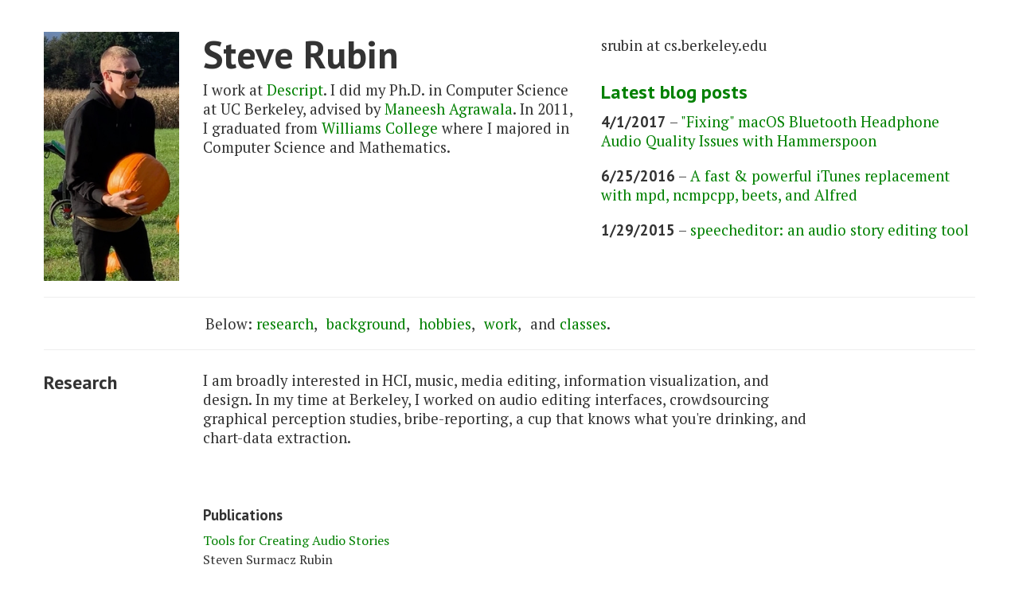

--- FILE ---
content_type: text/html
request_url: https://ssrubin.com/
body_size: 4612
content:
<!DOCTYPE html>
<html lang="en">
<head>
	<link href='//fonts.googleapis.com/css?family=PT+Sans:700|PT+Serif:400,400italic,700' rel='stylesheet' type='text/css'>
	<!-- Meta -->
	<meta charset="utf-8" />
	<meta http-equiv="content-type" content="text/html; charset=utf-8" />

	<!-- Use the .htaccess and remove these lines to avoid edge case issues.
	   More info: h5bp.com/i/378 -->
	<meta http-equiv="X-UA-Compatible" content="IE=edge,chrome=1" />



	<!-- Our site title and description -->
	<title>Steve Rubin</title>
	<meta name="description" content="Personal website of Steve Rubin, software engineer and CS PhD." />
	<meta name="keywords" content="steve, rubin, steve rubin, berkeley, eecs, uc berkeley, cs, computer science, hci, music, detour, engineering, tech" />
	<meta name="author" content="Steve Rubin" />

	<!-- Output DocPad produced meta elements -->
	<meta name="generator" content="DocPad v6.78.6" />

	<!-- Mobile viewport optimized: h5bp.com/viewport -->
	<meta name="viewport" content="width=device-width, initial-scale=1.0" />

	<!-- Shims: IE6-8 support of HTML5 elements -->
	<!--[if lt IE 9]>
		<script async src="//html5shim.googlecode.com/svn/trunk/html5.js"></script>
	<![endif]-->

	<!-- Styles -->
	<link  rel="stylesheet" href="//ssrubin.com/vendor/twitter-bootstrap/css/bootstrap.css" /><link  rel="stylesheet" href="//ssrubin.com/vendor/twitter-bootstrap/css/bootstrap-responsive.css" /><link  rel="stylesheet" href="//ssrubin.com/styles/style.css" /><link  rel="stylesheet" href="//ssrubin.com/styles/solarized_light.css" />
</head>
<body>
	<!-- Markup -->

	<div class="container">
		<section id="content" class="content">
			<div class="row">
    <div class="span2">
        <img class="steve-img" src="img/steverubin.jpg" alt="" />
    </div>
    <div class="span10 pull-down">
        <div class="row">
            <div class="span5">
                <h1>Steve Rubin</h1>
            </div>
            <div class="span5">
                <p>srubin at cs.berkeley.edu</p>
            </div>            
        </div>
        <div class="row">
            <div class="span5">
                <p>I work at <a href="http://www.descript.com">Descript</a>. I did my Ph.D. in Computer
Science at UC Berkeley, advised by <a href="http://graphics.stanford.edu/~maneesh/">Maneesh Agrawala</a>. In
2011, I graduated from <a href="http://www.williams.edu">Williams College</a> where I majored in Computer Science and Mathematics.</p>

            </div>
            <div class="span5">
                <h2><a href="//ssrubin.com/posts.html">Latest blog posts</a></h2>
                
                <p>
                    <strong class="inlineHeader">4/1/2017</strong> &ndash;
                    <a href="//ssrubin.com/posts/fixing-macos-bluetooth-headphone-audio-quality-issues-with-hammerspoon.html">"Fixing" macOS Bluetooth Headphone Audio Quality Issues with Hammerspoon</a>
                </p>
                
                <p>
                    <strong class="inlineHeader">6/25/2016</strong> &ndash;
                    <a href="//ssrubin.com/posts/music-library-with-mpd-ncmpcpp-beets.html">A fast & powerful iTunes replacement with mpd, ncmpcpp, beets, and Alfred</a>
                </p>
                
                <p>
                    <strong class="inlineHeader">1/29/2015</strong> &ndash;
                    <a href="//ssrubin.com/posts/speecheditor-an-audio-story-editing-tool.html">speecheditor: an audio story editing tool</a>
                </p>
                
            </div>
        </div>
    </div>
</div>

<hr>

<div class="row">
    <div class="offset2 span10">
        <ul class="navlist">
            <li><a href="#research">research</a></li>
            <li><a href="#background">background</a></li>
            <li><a href="#hobbies">hobbies</a></li>
            <li><a href="#work">work</a></li>
            <li><a href="#classes">classes</a></li>
        </ul>
    </div>
</div>

<hr>

<!-- <div class="navigation-wrapper hidden-phone">
    <div class="navigation">
        <div id="main-navbar" class="navbar">
            <div class="navbar-inner">
                <div class="container">
                    <ul class="nav">
                        <li><a href="#research">Research</a></li>
                        <li><a href="#background">Background</a></li>
                        <li><a href="#hobbies">Hobbies</a></li>
                        <li><a href="#work">Work</a></li>
                        <li><a href="#classes">Classes</a></li>
                        <li><a href="#projects">Projects</a></li>
                    </ul>
                </div>                
            </div>
        </div>
    </div>
</div> -->

<div id="maincontent">

<div class="row" id="research">
    <div class="span2">
        <h2>Research</h2>
    </div>
    <div class="span8">
        <p>I am broadly interested in HCI, music, media editing, information
visualization, and design. In my time at Berkeley, I worked on
audio editing interfaces, crowdsourcing graphical perception studies,
bribe-reporting, a cup that knows what you&#39;re drinking, and chart-data
extraction.</p>

    </div>
</div>

<div class="row top-buffer">
    <div class="offset2 span10">
        <h3>Publications</h3>
    </div>
</div>

<div class="row">
    <div class="offset2 span8">
        
        
        
        
        <div class="paper">
            
            <a href="http://www.eecs.berkeley.edu/Pubs/TechRpts/2015/EECS-2015-237.html">Tools for Creating Audio Stories</a><br />
            
            Steven Surmacz Rubin<br />
            Computer Science PhD Dissertation (University of California, Berkeley).
            <p>Committee: Maneesh Agrawala (advisor and chair), Bjoern Hartmann, and Greg Niemeyer.</p>
<p><a href="http://www.eecs.berkeley.edu/Pubs/TechRpts/2015/EECS-2015-237.pdf">PDF</a></p>

            
            <hr>
            
        </div>
        
        
        <div class="paper">
            
            <a href="http://vis.berkeley.edu/papers/narrationcoach">Capture-Time Feedback for Recording Scripted Narration</a><br />
            
            Steve Rubin, Floraine Berthouzoz, Gautham J. Mysore, Maneesh Agrawala<br />
            ACM 28th Symposium on User Interface Software and Technology (UIST 2015).
            <p><a href="https://www.youtube.com/watch?v=EdfHTTLBk0A">YouTube</a> | <a href="http://vis.berkeley.edu/papers/narrationcoach/results">Audio Results</a></p>

            
            <hr>
            
        </div>
        
        
        <div class="paper">
            
            <a href="http://vis.berkeley.edu/papers/emotionscores">Generating Emotionally Relevant Musical Scores for Audio Stories</a><br />
            
            Steve Rubin, Maneesh Agrawala<br />
            ACM 27th Symposium on User Interface Software and Technology (UIST 2014).
            <p><a href="https://www.youtube.com/watch?v=hrHprLYDkN4">YouTube</a> | <a href="http://vis.berkeley.edu/papers/emotionscores/results">Audio Results</a> | <a href="https://github.com/ucbvislab/radiotool">Library for constraint-based score generation</a></p>

            
            <hr>
            
        </div>
        
        
        <div class="paper">
            
            <a href="http://vis.berkeley.edu/papers/audiostories">Content-Based Tools for Editing Audio Stories</a><br />
            
            Steve Rubin, Floraine Berthouzoz, Gautham J. Mysore, Wilmot Li, Maneesh Agrawala<br />
            ACM 26th Symposium on User Interface Software and Technology (UIST 2013).
            <p><a href="http://www.youtube.com/watch?v=RHtI4G5L31w">YouTube</a> | <a href="http://vis.berkeley.edu/papers/audiostories/results">Audio Results</a> | <a href="https://github.com/ucbvislab/radiotool">Code for audio construction/music retargeting</a></p>

            
            <hr>
            
        </div>
        
        
        <div class="paper">
            
            <a href="http://vis.berkeley.edu/papers/underscore">UnderScore: Musical Underlays for Audio Stories</a><br />
            
            Steve Rubin, Floraine Berthouzoz, Gautham J. Mysore, Wilmot Li, Maneesh Agrawala<br />
            ACM 25th Symposium on User Interface Software and Technology (UIST 2012).
            <p><a href="http://www.youtube.com/watch?v=ZMazbW8w9VI">Youtube</a> | <a href="http://vis.berkeley.edu/papers/underscore/demo">Demo</a> | <a href="https://github.com/ucbvislab/radiotool">Code for audio construction</a></p>

            
            <hr>
            
        </div>
        
        
        <div class="paper">
            
            <a href="http://dl.acm.org/citation.cfm?id=2141570">Bribecaster: Documenting Corruption Through Community Participation</a><br />
            
            Manas Mittal, Wei Wu, Steve Rubin, Sam Madden, Bjoern Hartmann<br />
            2012 ACM Conference on Computer Supported Collaborative Work (CSCW 2012).
            <p>(Poster and extended abstract)</p>

            
            <hr>
            
        </div>
        
        
        <div class="paper">
            
            <a href="http://library.williams.edu/theses/pdf.php?id=531">Visualizing Large Communication Graphs</a><br />
            
            Steven S. Rubin, advised by Duane Bailey<br />
            Senior thesis at Williams College (2010-11).
            
            
            <hr>
            
        </div>
        
        
        <div class="paper">
            
            <a href="http://www.worldscientific.com/doi/abs/10.1142/S021974991000668X">Correlation Identification in Bipartite Pauli Channels</a><br />
            
            Michael R. Frey, Laura E. Coffey, Lucas K. Mentch, Amy L. Miller and Steven S. Rubin<br />
            International Journal of Quantum Information, September 2010 (IJQI).
            <p>This work was done at the NSF-sponsored Quantum Information Theory REU
at Susquehanna University in June/July of 2009.</p>

            
            <hr>
            
        </div>
        
        
        <div class="paper">
            
            A 16-Bit Microcoded Microprocessor for an FPGA<br />
            
            Steven S. Rubin<br />
            The 40th ACM Technical Symposium on Computer Science Education (SIGCSE 2009).
            <p>Finalist (top 5) in the Student Research Competition. This work was
done during the Williams College Summer Science Research Program with
Duane Bailey in 2008.</p>

            
        </div>
        
    </div>
</div>

<div class="row top-buffer" id="software">
    <div class="span2">
        <h2>Software</h2>
    </div>
    <div class="span8">
        <p>In grad school, I wrote a lot of software for my research. Here are some some things I released:</p>
<ul>
<li><a href="https://ucbvislab.github.io/speecheditor">speecheditor</a> &mdash; a web app for editing and adding musical scores to audio stories. Instead of editing speech using waveforms, the speecheditor allows you to edit audio with text, like a word processor. Likewise, it allows users to easily loop musical tracks and add <a href="http://vis.berkeley.edu/papers/underscore">musical underlays</a> à la This American Life. The speecheditor is described in detail in our paper, <a href="http://vis.berkeley.edu/papers/audiostories">&quot;Content-based Tools for Editing Audio Stories.&quot;</a></li>
<li><a href="http://github.com/ucbvislab/radiotool">radiotool</a> &mdash; a python
library that aims to make it easy to create audio by piecing
together bits of other audio files. I wrote this library to enable my research in audio editing user interfaces, but
perhaps someone else might find it useful.</li>
</ul>

    </div>
</div>

<div class="row top-buffer" id="background">
    <div class="span2">
        <h2>Background</h2>
    </div>
    <div class="span8">
        <p>I grew up in a small town in Central Pennsylvania and spent much of my time learning about computers and making ridiculous movies with my friends.</p>
<p>At Williams I served as president and root of <a href="http://wso.williams.edu">Williams Students
Online</a>, competed on and co-captained the track and field team,
and wrote a senior thesis with <a href="http://cs.williams.edu/~bailey">Duane Bailey</a>. I also spent a
semester <a href="http://www.budapestsemesters.com/">studying math in Budapest, Hungary.</a></p>

    </div>
</div>

<div class="row top-buffer" id="hobbies">
    <div class="span2">
        <h2>Hobbies</h2>
    </div>
    <div class="span8">
        <p>My hobbies include listening to music and going to shows</p>
<ul>
<li><a href="http://last.fm/user/StevoX">my last.fm profile</a></li>
<li><a href="http://peppersjam.com">Sgt. Pepper&#39;s Strawberry Jam</a>, my music blog</li>
</ul>
<p>watching the Warriors and following the NBA (and occasionally the Pirates), <a href="https://boardgamegeek.com/user/Steven">playing board games,</a> working on toy software projects, hiking, bouldering, cycling, and snowboarding.</p>

    </div>
</div>

<div class="row top-buffer" id="work">
    <div class="span2">
        <h2>Work</h2>
    </div>
    <div class="span8">
        <p><h3>Software Engineering Manager &mdash; <a href="https://www.descript.com">Descript</a></h3>
<em>May 2022 &mdash; </em></p>
<p><h3>Technical Lead Manager &mdash; <a href="https://www.descript.com">Descript</a></h3>
<em>May 2021 &mdash; May 2022</em></p>
<p><h3>Software Engineer &mdash; <a href="https://www.descript.com">Descript</a></h3>
<em>September 2017 &mdash; May 2021</em></p>
<p><h3>Software Engineer &mdash; <a href="https://www.detour.com">Detour</a></h3>
<em>March 2015 &mdash; September 2017</em></p>
<p><h3>Graduate student researcher &mdash; UC Berkeley</h3>
<em>Spring 2015, 2013, 2012. Fall 2014, 2013, 2012, 2011</em></p>
<p><h3>Research intern &mdash; <a href="http://www.adobe.com/technology.html">Adobe Research</a></h3>
<em>Summer 2014, 2013, 2012. Part-time in Fall 2012.</em></p>
<p><h3>Graduate student instructor &mdash; UC Berkeley</h3>
<em>Spring 2015 &ndash; CS160 (User Interface Design, taught by Andy Carle)</em><br>
<em>Spring 2014 &ndash; CS160 (User Interface Design, taught by Maneesh Agrawala and Björn Hartmann)</em></p>

    </div>
</div>

<div class="row top-buffer" id="classes">
    <div class="span2">
        <h2>Classes</h2>
    </div>
    <div class="span8">
        <p>I&#39;ve taken several classes as part of the requirements for the Ph.D.
program at Berkeley.</p>
<ul>
<li>CS 260 &mdash; Research Topics in HCI (Hartmann)</li>
<li>CS 262a &mdash; Advanced Topics in Computer Systems (Brewer)</li>
<li>CS 270 &mdash; Combinatorial Algorithms and Data Structures (Rao)</li>
<li>CS 280 &mdash; Computer Vision (Malik)</li>
<li>CS 281a/STAT 241a &mdash; Statistical Learning Theory (Wainwright)</li>
<li>CS 294-10 &mdash; Visualization (Agrawala)</li>
<li>CS 294-84 &mdash; Interactive Device Design (Hartmann)</li>
<li>STAT 239a &mdash; The Statistics of Causal Inference in the Social Sciences (Sekhon)</li>
</ul>

    </div>
</div>

<div class="row top-buffer" id="work">
    <div class="span2">
        <h2>Service</h2>
    </div>
    <div class="span8">
        <h3 id="paper-reviewer">Paper reviewer</h3>
<ul>
<li>ACM CHI &ndash; Conference on Human Factors in Comptuing Systems (2013, 2014, 2016, 2017)</li>
<li>ACM UIST &ndash; Symposium on User Interface Software and Technology (2014, 2015, 2017)</li>
<li>IEEE InfoVis (2014)</li>
</ul>

    </div>
</div>



</div> <!-- #maincontent -->
		</section>

	</div><!-- /container -->

	<!-- Scripts -->
	<script defer="defer"  src="//ajax.googleapis.com/ajax/libs/jquery/1.9.1/jquery.min.js"></script><script defer="defer"  src="//ssrubin.com/vendor/modernizr.js"></script><script defer="defer"  src="//ssrubin.com/vendor/twitter-bootstrap/js/bootstrap.min.js"></script>
	
<script>
  (function(i,s,o,g,r,a,m){i['GoogleAnalyticsObject']=r;i[r]=i[r]||function(){
  (i[r].q=i[r].q||[]).push(arguments)},i[r].l=1*new Date();a=s.createElement(o),
  m=s.getElementsByTagName(o)[0];a.async=1;a.src=g;m.parentNode.insertBefore(a,m)
  })(window,document,'script','//www.google-analytics.com/analytics.js','ga');

  ga('create', 'UA-71698881-1', 'auto');
  ga('send', 'pageview');

</script>

</body>
</html>


--- FILE ---
content_type: text/css
request_url: https://ssrubin.com/styles/style.css
body_size: 421
content:
*{-webkit-border-radius:0 !important;-moz-border-radius:0 !important;border-radius:0 !important}a,a:link{cursor:pointer;color:#008000}a:active,a:hover,a:visited{color:#006400}body{font-size:14pt;line-height:18pt;font-family:"PT Serif",serif;padding-top:40px}h1,h2,h3{font-family:"PT Sans";font-weight:700}h1{font-size:36pt;margin:0;line-height:42pt}h1 a{color:#000}h2{font-size:18pt;margin:0}h3{font-size:14pt;margin:0}.top-buffer{padding-top:50px}.paper{font-size:12pt}.navigation{font-family:"PT Sans"}.nav li a{margin-top:5px !important;color:#fff !important;font-weight:normal;text-shadow:none !important}.nav li:hover,.nav li:active,.navbar .nav .active,.navbar .nav .active > a,.navbar .nav .active > a:hover{background:#4f2f4f}.navigation.affix{position:fixed;top:0}#maincontent ul li{list-style-type:none;padding:2px;color:#82b89d}#maincontent ul{font-size:12pt;border-left:5px solid #82b89d;padding-left:15px}pre{padding:0;background:#fff}p{padding-top:5px;padding-bottom:5px}ol li,ul li{line-height:18pt;padding:3px}.navlist ul,.navlist li,.navlist{display:inline;font-size:14pt;margin:0}.navlist li:after{content:","}.navlist li:first-child:before{content:"Below: "}.navlist li:last-child:before{content:"and "}.navlist li:last-child:after{content:"."}.inlineHeader{font-family:"PT Sans"}@media (max-width:766px){.steve-img{max-height:191px;object-fit:scale-down}}

--- FILE ---
content_type: text/css
request_url: https://ssrubin.com/styles/solarized_light.css
body_size: 550
content:
/*

Orginal Style from ethanschoonover.com/solarized (c) Jeremy Hull <sourdrums@gmail.com>

*/

.hljs {
  display: block;
  padding: 0.5em;
  background: #fdf6e3;
  color: #657b83;
}

.hljs-comment,
.hljs-template_comment,
.diff .hljs-header,
.hljs-doctype,
.hljs-pi,
.lisp .hljs-string,
.hljs-javadoc {
  color: #93a1a1;
}

/* Solarized Green */
.hljs-keyword,
.hljs-winutils,
.method,
.hljs-addition,
.css .hljs-tag,
.hljs-request,
.hljs-status,
.nginx .hljs-title {
  color: #859900;
}

/* Solarized Cyan */
.hljs-number,
.hljs-command,
.hljs-string,
.hljs-tag .hljs-value,
.hljs-rules .hljs-value,
.hljs-phpdoc,
.tex .hljs-formula,
.hljs-regexp,
.hljs-hexcolor,
.hljs-link_url {
  color: #2aa198;
}

/* Solarized Blue */
.hljs-title,
.hljs-localvars,
.hljs-chunk,
.hljs-decorator,
.hljs-built_in,
.hljs-identifier,
.vhdl .hljs-literal,
.hljs-id,
.css .hljs-function {
  color: #268bd2;
}

/* Solarized Yellow */
.hljs-attribute,
.hljs-variable,
.lisp .hljs-body,
.smalltalk .hljs-number,
.hljs-constant,
.hljs-class .hljs-title,
.hljs-parent,
.haskell .hljs-type,
.hljs-link_reference {
  color: #b58900;
}

/* Solarized Orange */
.hljs-preprocessor,
.hljs-preprocessor .hljs-keyword,
.hljs-pragma,
.hljs-shebang,
.hljs-symbol,
.hljs-symbol .hljs-string,
.diff .hljs-change,
.hljs-special,
.hljs-attr_selector,
.hljs-subst,
.hljs-cdata,
.clojure .hljs-title,
.css .hljs-pseudo,
.hljs-header {
  color: #cb4b16;
}

/* Solarized Red */
.hljs-deletion,
.hljs-important {
  color: #dc322f;
}

/* Solarized Violet */
.hljs-link_label {
  color: #6c71c4;
}

.tex .hljs-formula {
  background: #eee8d5;
}

--- FILE ---
content_type: text/plain
request_url: https://www.google-analytics.com/j/collect?v=1&_v=j102&a=1243851559&t=pageview&_s=1&dl=https%3A%2F%2Fssrubin.com%2F&ul=en-us%40posix&dt=Steve%20Rubin&sr=1280x720&vp=1280x720&_u=IEBAAEABAAAAACAAI~&jid=667942099&gjid=423078890&cid=1376268924.1768816719&tid=UA-71698881-1&_gid=203618625.1768816719&_r=1&_slc=1&z=1290644879
body_size: -449
content:
2,cG-B2VXSP440B